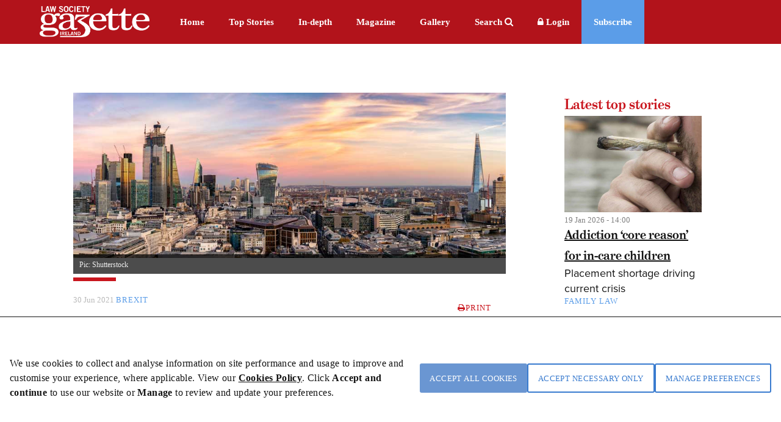

--- FILE ---
content_type: text/html; charset=utf-8
request_url: https://www.lawsociety.ie/gazette/top-stories/2021/06-june/uks-plans-for-new-state-aid-system/
body_size: 14534
content:



<!DOCTYPE html>

<html lang="en-IE">
<head>
    <meta name="viewport" content="width=device-width,initial-scale=1" />

    <title>UK&#x2019;s plans for new state-aid system</title>

    <!-- ADOBE TYPEKIT -->
    <script src="https://use.typekit.net/yao3pdk.js"></script>
    <script>try { Typekit.load({ async: true }); } catch (e) { }</script>

    <!-- FONTAWESOME -->
    <link rel="stylesheet" href="/css/fancybox/jquery.fancybox.css?v=2.0.4" type="text/css" media="screen" />

    <!--GOOGLE FONT-->
    <link rel='stylesheet' type='text/css' href='//fonts.googleapis.com/css?family=Lato:300,400|Open+Sans:400,600,700|Raleway:300,500' />
    <link href="https://fonts.cdnfonts.com/css/manrope" rel="stylesheet">
    <link href="https://fonts.cdnfonts.com/css/pt-serif" rel="stylesheet">
    <link href="https://fonts.googleapis.com/css2?family=Material+Symbols+Outlined" rel="stylesheet" />


    <!-- FAVICON -->
    <link rel="apple-touch-icon" sizes="57x57" href="/img/icons/apple-icon-57x57.pn">
    <link rel="apple-touch-icon" sizes="60x60" href="/img/icons/apple-icon-60x60.png">
    <link rel="apple-touch-icon" sizes="72x72" href="/img/icons/apple-icon-72x72.png">
    <link rel="apple-touch-icon" sizes="76x76" href="/img/icons/apple-icon-76x76.png">
    <link rel="apple-touch-icon" sizes="114x114" href="/img/icons/apple-icon-114x114.png">
    <link rel="apple-touch-icon" sizes="120x120" href="/img/icons/apple-icon-120x120.png">
    <link rel="apple-touch-icon" sizes="144x144" href="/img/icons/apple-icon-144x144.png">
    <link rel="apple-touch-icon" sizes="152x152" href="/img/icons/apple-icon-152x152.png">
    <link rel="apple-touch-icon" sizes="180x180" href="/img/icons/apple-icon-180x180.png">
    <link rel="icon" type="image/png" sizes="192x192" href="/img/icons/android-icon-192x192.png">
    <link rel="icon" type="image/png" sizes="32x32" href="/img/icons/favicon-32x32.png">
    <link rel="icon" type="image/png" sizes="96x96" href="/img/icons/favicon-96x96.png">
    <link rel="icon" type="image/png" sizes="16x16" href="/img/icons/favicon-16x16.png">
    <link rel="manifest" href="/img/icons/manifest.json">
    <meta name="msapplication-TileColor" content="#ffffff">
    <meta name="msapplication-TileImage" content="~/img/icons/favicon-28-10-2019/ms-icon-144x144.png">
    <meta name="theme-color" content="#ffffff">


    <!-- Optionaly add button and/or thumbnail helpers -->
    <link rel="stylesheet" href="/css/fancybox/jquery.fancybox-buttons.css?v=2.0.4" type="text/css" media="screen" />
    <link rel="stylesheet" href="/css/fancybox/jquery.fancybox-thumbs.css?v=2.0.4" type="text/css" media="screen" />
    <link rel="stylesheet" href="https://maxcdn.bootstrapcdn.com/font-awesome/4.7.0/css/font-awesome.min.css" />
    <link rel='stylesheet' type='text/css' href='/css/GazetteCSS.css?v=caVohAPBOXtazFMG2t3RQKt6zd9BHmnJF4XRLDw73MM' />
    <link rel='stylesheet' type='text/css' href='/css/respond.css?v=0nGMUP4LCzGtXHqmBYT8K3N02psDYW9D68KnyxVr4VY' media='screen' />

    <script type="text/javascript" src="/js/jquery-3.4.1.min.js"></script>
    <script type="text/javascript" src="/js/jquery-1.12.1-ui.min.js"></script>
    <script type="text/javascript" src="/js/components.min.js"></script>
    <script type="text/javascript" src="/js/conformity.min.js"></script>
    <script type="text/javascript" src="/js/GazetteJS.js"></script>
    <script type="text/javascript" src="/js/fancybox/jquery.mousewheel-3.0.6.pack.js"></script>
    <script type="text/javascript" src="/js/fancybox/jquery.fancybox.pack.js?v=2.0.4"></script>
    <script type="text/javascript" src="/js/fancybox/jquery.fancybox-buttons.js?v=2.0.4"></script>
    <script type="text/javascript" src="/js/fancybox/jquery.fancybox-thumbs.js?v=2.0.4"></script>
    <script type='text/javascript' src="/Scripts/slimmage.js"></script>

    <script type='text/javascript' src="//platform-api.sharethis.com/js/sharethis.js#property=5c3da5efe790f700113a47f5&amp;product=inline-share-buttons"></script>

    <!--Bootstrap v4.0.0 css -->
    <link rel="stylesheet" href="/bootstrap/css/ebiz-bootstrap-for-episerver.css">
    <!--Popper js -->
    <script src="https://cdnjs.cloudflare.com/ajax/libs/popper.js/1.12.9/umd/popper.min.js" integrity="sha384-ApNbgh9B+Y1QKtv3Rn7W3mgPxhU9K/ScQsAP7hUibX39j7fakFPskvXusvfa0b4Q" crossorigin="anonymous"></script>
    <!--Ebiz6 css/ Responsive css -->
    <link rel="stylesheet" type="text/css" href="/bootstrap/css/eb6-episerver.css">
    <link rel="stylesheet" type="text/css" href="/ui/css/responsive.css">


    <script src="/UI/js/3rdParty/jquery-3.2.1.min.js"></script>
    <!-- Bootstrap v4.0.0 JS - Important: DO not move this file to another position on the page -->
    <script type="text/javascript" src="/bootstrap/js/bootstrapv4.min.js"></script>
    <script type="text/javascript">
        var eBusinessJQObject = $.noConflict(true);
    </script>
    <script src="/js/js.cookie.js"></script>
    <script src="/UI/js/3rdParty/knockout-3.4.2.js"></script>
    <script src="/UI/js/3rdParty/knockout.validation.min.js"></script>
    <script src="/UI/js/configuration/ebConfig.js"></script>
    <script src="/UI/js/Login__lsi.js"></script>
    <script src="/UI/js/UserContext.js"></script>
    <script src="/UI/js/HeaderMenu.js"></script>

    
    
    <link href="/UI/css/components/Gazette_Cookies.css?v=YHrILLu_g3e7n0yqEYFT8YveN4L-jJEUjZ0oXXAth-c" rel="stylesheet" />



    <script type="text/javascript">
        $(document).ready(function () {
            $(".fancybox").fancybox({
                openEffect: 'none',
                closeEffect: 'none',
                helpers: {
                    title: {
                        type: 'outside'
                    }
                }
            });
        });
    </script>
    
    <style>
        #st_gdpr_iframe {
            display: none;
        }
    </style>
</head>
<body style="min-height:725px;">
    <!-- Google tag (gtag.js) -->
    <script async src="https://www.googletagmanager.com/gtag/js?id=G-VPC9VCV27X"></script>
    <script type="text/javascript">
        window.dataLayer = window.dataLayer || [];
        function gtag() {
            dataLayer.push(arguments);
        }
        gtag('js', new Date());
        gtag('config', 'G-VPC9VCV27X');//'G-MJL99LJVKR');
    </script>

    

    <div class="overlay"></div>
    <div id="Form1">

<script type="text/javascript" src="/js/CookieModal.js"></script>

<script type="text/javascript">
    //Check if cookie exists
    $(document).ready(function () {
        var lawsocCookie = getCookie("LSI");
        var PrivacyVal = $('#privacyVal').val;
        if (lawsocCookie != "") {
            //Exists
            if (PrivacyVal == "true") {
                document.cookie = "LSI" + '=; Path=/; Expires=Thu, 01 Jan 1970 00:00:01 GMT;';
                CreatePrivacyCookie();
            }
        }
        else {
            document.cookie = "LSI" + '=; Path=/; Expires=Thu, 01 Jan 1970 00:00:01 GMT;';
        }
    });
</script>

<script>

    $(document).ready(function () {
        var coll = document.getElementsByClassName("cookiecollapsible");
        var i;

        for (i = 0; i < coll.length; i++) {
            coll[i].addEventListener("click", function () {
                this.classList.toggle("active");
                var content = this.nextElementSibling;
                var icon = $(this).find('.fa'); // Use find() instead of children()

                // Check if content is currently visible
                if (content.style.maxHeight && content.style.maxHeight !== "0px") {
                    // Collapse the content
                    content.style.maxHeight = "0px";
                    icon.removeClass('fa-minus').addClass('fa-plus');
                } else {
                    // Expand the content
                    content.style.maxHeight = content.scrollHeight + "px";
                    icon.removeClass('fa-plus').addClass('fa-minus');
                }
            });

            // Initialize all as collapsed
            var content = coll[i].nextElementSibling;
            content.style.maxHeight = "0px";
        }
    });
</script>

<div id="myModal" class="cookiemodal" style="Display:block;">
    <div class="content-top">
        <div class="cookiemodal-body">
            <div>
                <p>We use cookies to collect and analyse information on site performance and usage to improve and customise your experience, where applicable. View our <a href="/link/7e3d8b06353646439466df5af58dbdf5.aspx">Cookies Policy</a>. Click <strong>Accept and continue&nbsp;</strong>to use our website or <strong>Manage </strong>to review and update your preferences.</p>
                
            </div>
            <div class="btn-div-wrap">
                <input type="button" class="btn-navy" onclick="AcceptCookies()" value="Accept all cookies" />
                <input type="button" class="btn-light-navyborder" onclick="AcceptNecessaryOnly()" value="Accept necessary only" />
                <input type="button" class="btn-light-navyborder" onclick="PreferenceModal()" value="Manage preferences" />

            </div>
        </div>
    </div>
</div>
<input type="hidden" id="privacyVal" />


<div id="myModal2" class="cookiemodal" style="display: none;">
    <div class="content-bottom">
        <div class="header-cookie">
            <h1>Your cookie preferences</h1>
        </div>
        <div class="cookiemodal-body-modal2">
            <div class="spacingBottom">
                <div class="header-switch">
                    <h2>Strictly necessary cookies</h2>
                    <label class="cookie-switch" style="display: none;">
                        <input type="checkbox" checked disabled>
                        <span class="slider-btn slider-btn-bg"></span>
                    </label>
                </div>

                <div class="cookie-text">
                    <p>The following cookies are necessary to allow you to access the website including login, move between pages and to receive services which you have requested. They include cookies to store analytics and track user interactions so we can personalise content to best suit your interests and needs.</p>
                </div>
                <div class="cookiecollapsible">
                    <h4 class="">View necessary cookies</h4>
                    <i class="fa fa-plus"></i>
                </div>

                <div class="cookiecontent">
                    <table class="cookietable">
                        <tbody>
                            <tr>
                                <th>Cookie name</th>
                                <th>Duration</th>
                                <th>Cookie purpose</th>
                            </tr>
                            <tr>
                                <td>ASP.NET_SessionId</td>
                                <td>Session</td>
                                <td>This cookie holds the current session id (OPPassessment only)</td>
                            </tr>
                            <tr>
                                <td>.ASPXANONYMOUS</td>
                                <td>2 Months</td>
                                <td>Authentication to the site</td>
                            </tr>
                            <tr>
                                <td>LSI</td>
                                <td>1 Year</td>
                                <td>To remember cookie preference for Law Society websites (www.lawsociety.ie, www.legalvacancies.ie,  www.gazette.ie)</td>
                            </tr>
                            <tr>
                                <td>FTGServer</td>
                                <td>1 Hour</td>
                                <td>Website content ( /CSS ,  /JS, /img  )</td>
                            </tr>
                            <tr>
                                <td>_ga</td>
                                <td> 2 Years</td>
                                <td>Google Analytics</td>
                            </tr>
                            <tr>
                                <td>_gat</td>
                                <td>Session</td>
                                <td>Google Analytics</td>
                            </tr>
                            <tr>
                                <td>_git</td>
                                <td>1 Day</td>
                                <td>Google Analytics</td>
                            </tr>

                            <tr>
                                <td>AptifyCSRFCookie</td>
                                <td>Session</td>
                                <td>Aptify CSRF Cookie</td>
                            </tr>
                            <tr>
                                <td>CSRFDefenseInDepthToken</td>
                                <td>Session</td>
                                <td>Aptify defence cookie</td>
                            </tr>
                            <tr>
                                <td>EB5Cookie</td>
                                <td>Session</td>
                                <td>Aptify eb5 login cookie</td>
                            </tr>
                        </tbody>
                    </table>
                </div>

                <hr />
            </div>

            <div class="spacingBottom">
                <div class="header-switch">
                    <h2>Functional cookies</h2>
                    <label class="cookie-switch">
                        <input type="checkbox" id="FunctionalCookieInput">
                        <span class="slider-btn"></span>
                    </label>
                </div>

                <div class="cookie-text">
                    <p>These cookies allow the Website to remember choices you make and provide enhanced and more personal features, such as twitter feed and online chat.</p>
                </div>
                <div class="cookiecollapsible">
                    <h4 class="">View functional cookies</h4>
                    <i class="fa fa-plus"></i>
                </div>
                <div class="cookiecontent">
                    <table class="cookietable">
                        <tbody>
                            <tr>
                                <th>Cookie name</th>
                                <th>Duration</th>
                                <th>Cookie purpose</th>
                            </tr>
                            <tr>
                                <td>Zendesk</td>
                                <td>Local Storage</td>
                                <td>Online Support</td>
                            </tr>
                            <tr>
                                <td>platform.twitter.com</td>
                                <td>Local Storage</td>
                                <td>Integrated Twitter feed</td>
                            </tr>
                        </tbody>
                    </table>
                </div>
                <hr />
            </div>

            <div class="spacingBottom">
                <div class="header-switch">
                    <h2>Performance cookies</h2>
                    <label class="cookie-switch">
                        <input type="checkbox" id="PerformanceCookieInput">
                        <span class="slider-btn"></span>
                    </label>
                </div>

                <div class="cookie-text">
                    <p><span>Performance cookies monitor site performance and user actions. These cookies do not collect identifiable information.</span></p>
                </div>
                <div class="cookiecollapsible">
                    <h4 class="">View performance cookies</h4>
                    <i class="fa fa-plus"></i>
                </div>
                <div class="cookiecontent">
                    <table class="cookietable">
                        <tbody>
                            <tr>
                                <th>Cookie name</th>
                                <th>Duration</th>
                                <th>Cookie purpose</th>
                            </tr>
                            <tr>
                                <td>is_returning</td>
                                <td>Session</td>
                                <td>Improve website performance</td>
                            </tr>

                        </tbody>
                    </table>
                </div>
                <hr />
            </div>

            <div class="spacingBottom">
                <div class="header-switch">
                    <h2>Marketing cookies</h2>
                    <label class="cookie-switch">
                        <input type="checkbox" id="MarketingCookieInput">
                        <span class="slider-btn"></span>
                    </label>
                </div>

                <div class="cookie-text">
                    <p>From time to time, we may use cookies to display advertisements that we believe are relevant to you or work with advertisers to display our own adverts on third party websites, based on cookies set on your visit to the Website. These may include Facebook Advertising, Facebook Pixel Re-Marketing, and communications, and Google Advertising.</p>
                </div>

                <div class="cookiecollapsible">
                    <h4 class="">View marketing cookies</h4>
                    <i class="fa fa-plus"></i>
                </div>
                <div class="cookiecontent">
                    <table class="cookietable">
                        <tbody>
                            <tr>
                                <th>Cookie name</th>
                                <th>Duration</th>
                                <th>Cookie purpose</th>
                            </tr>
                            <tr>
                                <td>fr</td>
                                <td>3 Months</td>
                                <td>Meta Advertising - Used for Meta Marketing</td>
                            </tr>
                            <tr>
                                <td>_fbp</td>
                                <td>3 months</td>
                                <td>Used for Meta Marketing</td>
                            </tr>
                        </tbody>
                    </table>
                </div>
                <hr />
            </div>

            <div class="spacingBottom">
                <div class="btn-div">

                    <input type="button" id="btnSubmitCookiePreferences " class="btn-navy" onclick="UpdatePreferences();" value="Accept selected cookies" />
                    <input type="button" id="btnSubmitCookiePreferences " class="btn-navy" onclick="AcceptCookies();" value="Accept all cookies" />
                    <input type="button" id="btnSubmitCookiePreferences " class="btn-navy" onclick="AcceptNecessaryOnly();" value="Accept necessary only" />
                </div>



            </div>
        </div>
    </div>


</div>

<div id="cookieModal-overlay" class="cookieModal-overlay"></div>            <div id="" class="flex-wrapper">
                





<script type="text/javascript" src="/js/main.min.js"></script>





<header class="main">    
    <div class="dsp-table">
        <div class="dsp-cell">
            <nav class="main-nav">
                <div class="base" style="max-width:1170px">
                    <div class="logo" style="padding-right:30px;padding-top:10px">
                        <a href="/link/34ea3055f39341c9a058e574c0a2421b.aspx">
                            <img style="width: 180px;" src="/img/gazette/LawSocietyGazetteIrelandlogo.png" alt="Law Society Gazette Logo">
                        </a>
                    </div>
                    <ul>
                            <li class="main-nav--item ">
                                <a href="/gazette/">Home</a>
                            </li>
                            <li class="main-nav--item ">
                                <a href="/gazette/top-stories/">Top Stories</a>
                            </li>
                            <li class="main-nav--item ">
                                <a href="/gazette/in-depth/">In-depth</a>
                            </li>
                            <li class="main-nav--item ">
                                <a href="/gazette/issues/">Magazine</a>
                            </li>
                            <li class="main-nav--item ">
                                <a href="/gazette/gallery-video/">Gallery</a>
                            </li>
                   

                    <div class="btn-search--close">
                        <img src="/img/gazette/icon-close.png" alt="" />
                    </div>
                    <ul id="MyList" class="drp-down">
                        <li class="action search-btn">Search <i class="fa fa-search" aria-hidden="true"></i></li>

                            <li class="loginbtn" style="line-height:38px;"> 
                                <a id="btnMenuLogin" class="lock" href="/login?ReturnUrl=/gazette/top-stories/2021/06-june/uks-plans-for-new-state-aid-system/"><i class="fa fa-lock"></i><span> Login</span></a>
                            </li>

                            <li class="subscribe"><a href="/link/44152fe842354b04a16c19a738263089.aspx">Subscribe</a></li>
                    </ul>
                </ul>
                </div>
            </nav>
        </div>
    </div>
</header>

<header class="mobile mobilemenu">
    <div class="dsp-table">
        <div class="dsp-cell">
            <nav class="mob-nav">
                <div class="base">
                    <div class="logo ">
                        <a href="/link/34ea3055f39341c9a058e574c0a2421b.aspx">
                            <img src="/img/gazette/Logo2Mob.png" alt="Law Society Gazette Logo" class="MobileLogo">
                        </a>
                    </div>

                    <ul class="nav-items" style="float:right" id="HeaderDropdown">
                        <li class="" id="HeaderDropdownTopStories" style="display:block"><a href="/gazette/top-stories/">Top Stories</a></li>


                        <li class="" id="HeaderDropdownAnalysis" style="display:block"><a href="/gazette/in-depth/">In-depth</a></li>

                        <li class="more" id="HeaderDropdownMore">
                            More
                            <ul class="nav-items-dd">
                                    <li class="">
                                        <a href="/gazette/subscription-page/">Subscribe</a>
                                    </li>
                                    <li class="">
                                        <a href="/gazette/issues/">Magazine</a>
                                    </li>
                                    <li class="">
                                        <a href="/gazette/gallery-video/">Gallery</a>
                                    </li>
                                    <li class="">
                                        <a href="/gazette/search-old/">Search</a>
                                    </li>
                                    <li class="">
                                        <a href="/gazette/">Gazette</a>
                                    </li>
                            </ul>                            
                        </li>
                            <li class="loginbtn" style="display:block">
                                <a id="btnMobMenuLogin" class="lock" href="/login?ReturnUrl=/gazette/top-stories/2021/06-june/uks-plans-for-new-state-aid-system/"><i class="fa fa-lock"></i><span> Login</span></a>
                            </li>
                    </ul>
                </div>
            </nav>
        </div>
    </div>
</header>


<div class="search-feature form">
    <div class="base" style="color: #797979;">
        <div class="header-search">
            <form>
                <input formaction="/gazette/search" name="filter" type="text" placeholder="Enter keyword..." id="txtSearchKeywords" class="search-field" autocomplete="off" BackColor="#e4e4e4" />
                <button formaction="/gazette/search" id="btnSearchButton" class="btn btn-search">Search</button>
            </form>
        </div>
    </div>
</div>

<script type="text/javascript">

    $("#lnkLogout").submit(function (e) {
        e.preventDefault();
    });

</script>

<div class="subnav">
    <div class="base">
        <ul class="clearfix">
        </ul>           
    </div>
</div>



<script>
    $(document).ready(function () {
        ShowImageCaption()
    });

    //Function to show Captions of Images using the class show-caption in Episerver image proprierty
    function ShowImageCaption() {
        $(".show-caption > img, p > .show-caption").each(function () {
            var imageCaption = $(this).attr("alt");
            if (imageCaption != '') {
                var imgWidth = $(this).width();
                $("<figcaption class='caption'>" +
                    "<span class='caption-text'>" + imageCaption + "</span></figcaption>"
                ).css({
                    "max-width": imgWidth + "px",
                    "top": "-43px",
                }).insertAfter(this);
            }
        });
    }

</script>

<section class="strip pt-8 article">
    <div class="base">
        <div class="row clearfix">
            <div class="col-11 ">
                    <div class="fullwidth-img">
                        <img src="/globalassets/1-gazette-home2/gazette-images/britain/londonbiz-main.jpg" alt="UK&#x2019;s plans for new state-aid system" />
                        <figcaption class="caption" id="caption1">
                            <span class="caption-text"></span>
                            <span class="credit">Pic: Shutterstock</span>
                        </figcaption>
                        <hr class="primary">
                    </div>

                <div class="tags mt-2">
                    <span class="date color-lgrey-darker mt-1 mb-1">
                        30 Jun 2021
                    </span>
                    <span class="tags">
                        <a style='color: #5b9de8;' class='text-uppercase' href='/gazette/search-old/?filters=q_brexit'>brexit</a>
                    </span>
                    <a href="javascript:window.print()" class="btn btn-print print"><i class="fa fa-print"></i>Print</a>
                </div>

                <h1 class="mt-3">
                    UK&#x2019;s plans for new state-aid system
                </h1>



<p>The British government has announced plans to introduce legislation that will replace what it describes as the “bureaucratic” state-aid rules in the EU.</p>
<p>The <em>Subsidy Control Bill</em> being introduced to parliament today (30 June) will create <a title="a new system" href="https://www.gov.uk/government/news/new-subsidy-system-to-support-uk-jobs-and-businesses-boost-the-economy-and-strengthen-the-union" target="_blank">a new system</a> to enable the British government to subsidise businesses after its <a title="departure from the EU" href="/gazette/top-stories/2021/06-june/eu-less-raucous-now-britain-has-left-says-mcguinness/" target="_blank">departure from the EU</a>.</p>
<p>It will be enforced through the UK’s courts and tribunal system, while jurisdiction to judicially review the award of subsidies will be given to the Competition Appeal Tribunal (CAT).</p>
<h2>'No return to 1970s'</h2>
<p>The British government said that the EU system, under which most state aid had to be notified to and approved by the European Commission in advance, led to delays in firms receiving “vital funds”.</p>
<p>“The new UK system will start from the basis that subsidies are permitted if they follow UK-wide principles,” a statement said.</p>
<p>Business Secretary Kwasi Kwarteng ruled out, however, a return to what he called “the failed 1970s approach of the government trying to run the economy, picking winners or bailing out unsustainable companies”.</p>
<h2>Powers for devolved governments</h2>
<p>Devolved governments in Scotland, Wales and Northern Ireland will be allowed to provide aid to companies, as long as they follow the principles detailed in the bill. Subsidies aimed at attracting jobs or investment from one part of the UK to another will, however, be prohibited.</p>
<p>Under the Northern Ireland Protocol agreed with the EU after Brexit, EU state-aid rules still apply to some measures that affect trade in goods and electricity between Northern Ireland and the EU.</p>
<p>They apply mainly to aid for manufacturers and the sellers of goods located in Northern Ireland that trade with the EU.</p>



                    <div class="author mt-2">
                        <div class="row clearfix">
                            <div class="col-14">
                                <a style="color:black" href="/gazette/author-articles/?author=Gazette Desk">
                                    <h6 class="small-secondary mt-1 text-left">Gazette Desk</h6>
                                </a>
                                <div class="tiny color-lgrey-darker text-left"></div>
                                <div class="tiny color-lgrey-darkest text-left">Gazette.ie is the daily legal news site of the Law Society of Ireland</div>
                            </div>
                        </div>
                        <hr class="lgrey-thin mt-3">
                    </div>

                <div class="row back-link clearfix">
                    <a class="prev" href="/gazette/top-stories/">Read more stories</a>
                </div>
            </div>

                <div class="col-4 col-pl-1 articleNobile mobileWidth" style="">
                    
<div><div class="col-12">


<div class="block gazettepagelistblock span12">
    <div class="news">
        <div class="latest-news latest-list mb-4">
            <a href="/link/b3dcd8b68ab04f6fa83aa2a293d0703c.aspx">
                <h4 class="mb-3 text-block page-list-heading">
                    <span>Latest top stories</span>
                </h4>
            </a>

                <div class="item mb-2">
                    <div class="img  ">
                        <a href="/gazette/top-stories/2026/january/addiction-core-reason-for-children-going-into-care/">
                            <img src="/link/4adba33bcce64ce6aa917437ca528475.aspx" alt="" />
                        </a>
                    </div>
                    <div class="desc pl-3">
                        <div class="teaser-date">19 Jan 2026 - 14:00</div>
                        <a href="/gazette/top-stories/2026/january/addiction-core-reason-for-children-going-into-care/" class="title">
                            <h5 class="">Addiction &#x2018;core reason&#x2019; for in-care children</h5>
                            <p class="text-sml">Placement shortage driving current crisis&#xA;</p>
                        </a>
                        <div class="spacing">
                            <span class="tags"><a style='color: #5b9de8;' class='text-uppercase' href='/gazette/search-old/?filters=q_family law'>family law</a></span>
                        </div>
                    </div>
                </div>
                <div class="item mb-2">
                    <div class="img  ">
                        <a href="/gazette/top-stories/2026/january/judges-vocal-on-children-in-care-failed-by-state/">
                            <img src="/link/17eff3559bcf4e2c9a06a8805b56c749.aspx" alt="" />
                        </a>
                    </div>
                    <div class="desc pl-3">
                        <div class="teaser-date">19 Jan 2026 - 13:00</div>
                        <a href="/gazette/top-stories/2026/january/judges-vocal-on-children-in-care-failed-by-state/" class="title">
                            <h5 class="">Judges vocal on children in care failed by State</h5>
                            <p class="text-sml">Practice Direction warning over &#x2018;cut-and-paste&#x2019; reports&#xA;</p>
                        </a>
                        <div class="spacing">
                            <span class="tags"><a style='color: #5b9de8;' class='text-uppercase' href='/gazette/search-old/?filters=q_family law'>family law</a></span>
                        </div>
                    </div>
                </div>
                <div class="item mb-2">
                    <div class="img  ">
                        <a href="/gazette/top-stories/2026/january/alg-appoints-dervla-broderick-as-competition-partner/">
                            <img src="/link/9b351983465145e78fa804b850b65b96.aspx" alt="" />
                        </a>
                    </div>
                    <div class="desc pl-3">
                        <div class="teaser-date">19 Jan 2026 - 11:00</div>
                        <a href="/gazette/top-stories/2026/january/alg-appoints-dervla-broderick-as-competition-partner/" class="title">
                            <h5 class="">Broderick named ALG competition partner</h5>
                            <p class="text-sml">Lawyer formerly deputy director at CCPC</p>
                        </a>
                        <div class="spacing">
                            <span class="tags"><a style='color: #5b9de8;' class='text-uppercase' href='/gazette/search-old/?filters=q_crporate law'>crporate law</a></span>
                        </div>
                    </div>
                </div>
                <div class="item mb-2">
                    <div class="img  ">
                        <a href="/gazette/top-stories/2026/january/london-firm-bird--bird-improves-family-benefits/">
                            <img src="/link/d8bc130b880249f99f70de413a822d12.aspx" alt="" />
                        </a>
                    </div>
                    <div class="desc pl-3">
                        <div class="teaser-date">19 Jan 2026 - 09:00</div>
                        <a href="/gazette/top-stories/2026/january/london-firm-bird--bird-improves-family-benefits/" class="title">
                            <h5 class="">London firm Bird &amp; Bird improves family benefits</h5>
                            <p class="text-sml">Six months&#x2019; parental leave on full pay</p>
                        </a>
                        <div class="spacing">
                            <span class="tags"><a style='color: #5b9de8;' class='text-uppercase' href='/gazette/search-old/?filters=q_employment'>employment</a></span>
                        </div>
                    </div>
                </div>
                <div class="item mb-2">
                    <div class="img  ">
                        <a href="/gazette/top-stories/2026/january/un-high-seas-treaty-now-regulates-the-ocean/">
                            <img src="/link/80148a98ecd546fd8761a09c479c9f99.aspx" alt="" />
                        </a>
                    </div>
                    <div class="desc pl-3">
                        <div class="teaser-date">19 Jan 2026 - 08:00</div>
                        <a href="/gazette/top-stories/2026/january/un-high-seas-treaty-now-regulates-the-ocean/" class="title">
                            <h5 class="">UN High Seas Treaty now regulates the ocean</h5>
                            <p class="text-sml">&#x2018;Rules-based order has prevailed&#x2019; says EJF</p>
                        </a>
                        <div class="spacing">
                            <span class="tags"><a style='color: #5b9de8;' class='text-uppercase' href='/gazette/search-old/?filters=q_environment'>environment</a></span>
                        </div>
                    </div>
                </div>
                <div class="item mb-2">
                    <div class="img  ">
                        <a href="/gazette/top-stories/2026/january/iba-condemns-iran-for-use-of-lethal-force-on-protestors/">
                            <img src="/link/c787ebc1c94a470b95e10763d870954a.aspx" alt="" />
                        </a>
                    </div>
                    <div class="desc pl-3">
                        <div class="teaser-date">16 Jan 2026 - 13:00</div>
                        <a href="/gazette/top-stories/2026/january/iba-condemns-iran-for-use-of-lethal-force-on-protestors/" class="title">
                            <h5 class="">IBA condemns Iran&#x27;s use of lethal force</h5>
                            <p class="text-sml">&#x2018;Repeated breaches of binding legal obligations&#x2019;</p>
                        </a>
                        <div class="spacing">
                            <span class="tags"><a style='color: #5b9de8;' class='text-uppercase' href='/gazette/search-old/?filters=q_global'>global</a></span>
                        </div>
                    </div>
                </div>
        </div>
    </div>
</div>

</div></div>
                </div>

        </div>

        
<div><div class="col-12">
<div class="block gazetterelatedblock span12">
    <section class="strip related-articles pb-9">
        <div class="base">
            <h3 class="mb-2">Content related to Brexit</h3>
            <div class="row clearfix">
                        <div class="col-4 articleNobile">
                            <div class="article articleHeight">
                                <a href="/gazette/top-stories/2024/december/eu-takes-britain-to-cjeu-over-citizens-rights/" class="img related-article-img" style="background:#f9f9f9 url('/globalassets/1-gazette-home2/gazette-images/eu-2023/cjeu23-tease.jpg') center center no-repeat;">
                                </a>
                                <div class="content mt-2">
                                    <div class="tags">
<a style='color: #5b9de8;' class='text-uppercase' href='/gazette/search-old/?filters=q_brexit'>brexit</a>                                    </div>

                                    <a href="/gazette/top-stories/2024/december/eu-takes-britain-to-cjeu-over-citizens-rights/">
                                        <h6 class="no-vert-margin">EU takes Britain to CJEU over citizens&#x2019; rights</h6>
                                        <p class="small">&#x2018;Shortcomings still affecting workers and families&#x2019; </p>
                                    </a>

                                    <div class="spacing">
                                        <span class="tags">
                                        </span>
                                    </div>
                                </div>
                            </div>
                        </div>
                        <div class="col-4 articleNobile">
                            <div class="article articleHeight">
                                <a href="/gazette/in-depth/2024/december/brexit-breaks-it/" class="img related-article-img" style="background:#f9f9f9 url('/globalassets/1-gazette-home2/gazette-images/in-depth-2024/brexitbreaks-tease-min.jpg') center center no-repeat;">
                                </a>
                                <div class="content mt-2">
                                    <div class="tags">
<a style='color: #5b9de8;' class='text-uppercase' href='/gazette/search-old/?filters=q_brexit'>brexit</a>                                    </div>

                                    <a href="/gazette/in-depth/2024/december/brexit-breaks-it/">
                                        <h6 class="no-vert-margin">Brexit breaks it</h6>
                                        <p class="small">&#x27;Brexit has not only fractured the EU, but also the UK&#x27;</p>
                                    </a>

                                    <div class="spacing">
                                        <span class="tags">
                                        </span>
                                    </div>
                                </div>
                            </div>
                        </div>
                        <div class="col-4 articleNobile">
                            <div class="article articleHeight">
                                <a href="/gazette/top-stories/2025/may/remedy-adverse-brexit-effects-call-by-atkinson/" class="img related-article-img" style="background:#f9f9f9 url('/globalassets/1-gazette-home2/gazette-images/britain-2024/richtease.jpg') center center no-repeat;">
                                </a>
                                <div class="content mt-2">
                                    <div class="tags">
<a style='color: #5b9de8;' class='text-uppercase' href='/gazette/search-old/?filters=q_brexit'>brexit</a>                                    </div>

                                    <a href="/gazette/top-stories/2025/may/remedy-adverse-brexit-effects-call-by-atkinson/">
                                        <h6 class="no-vert-margin">Remedy adverse Brexit effects call by Atkinson</h6>
                                        <p class="small">Push to allow young lawyers work on continent </p>
                                    </a>

                                    <div class="spacing">
                                        <span class="tags">
                                        </span>
                                    </div>
                                </div>
                            </div>
                        </div>
                        <div class="col-4 articleNobile">
                            <div class="article articleHeight">
                                <a href="/gazette/top-stories/2025/june/eu-and-britain-agree-post-brexit-gibraltar-deal/" class="img related-article-img" style="background:#f9f9f9 url('/globalassets/1-gazette-home2/gazette-images/britain-2025/gibraltar-tease.jpg') center center no-repeat;">
                                </a>
                                <div class="content mt-2">
                                    <div class="tags">
<a style='color: #5b9de8;' class='text-uppercase' href='/gazette/search-old/?filters=q_brexit'>brexit</a>                                    </div>

                                    <a href="/gazette/top-stories/2025/june/eu-and-britain-agree-post-brexit-gibraltar-deal/">
                                        <h6 class="no-vert-margin">EU and Britain agree post-Brexit Gibraltar deal</h6>
                                        <p class="small">Agreement won&#x27;t affect positions on sovereignty</p>
                                    </a>

                                    <div class="spacing">
                                        <span class="tags">
                                        </span>
                                    </div>
                                </div>
                            </div>
                        </div>
            </div>
        </div>
    </section>
</div>


</div></div>

    </div>
</section>






<div class="clear_both" style="padding-top:10px">
</div>

<div style="flex-grow: 1"></div>
<!-- Any content below this will always be at bottom. The blank div fill unused space right before the footer -->

<footer class="main">
    <div class="dsp-table">
        <div class="dsp-cell">
            <nav>
                <div class="base">
                    <ul class="main">
                            <li>
                                <a href="/gazette/advertise-with-us/">Advertise with us</a>
                            </li>
                            <li>
                                <a href="/gazette/advertise-jobs/">Advertise jobs</a>
                            </li>
                            <li>
                                <a href="/gazette/privacy/">Privacy/Cookies</a>
                            </li>
                    </ul>
                    <ul class="FooterOff">
                        <li class="bk-top top-of-page"><a href="#top">Back to top <i class="fa fa-angle-up" aria-hidden="true"></i></a></li>                        
                            <li class="subscribe"><a href="/link/44152fe842354b04a16c19a738263089.aspx">Subscribe</a></li>

                    </ul>
                </div>
            </nav>
        </div>
    </div>
</footer>
<footer class="gazetteFooter">
    <div class="footerContent">
        <div class="base">
            <div class="footerInsideContent">
                <div class="footerTable">
                    <ul>
                            <li>
                                <a href="https://www.linkedin.com/school/924988?pathWildcard=924988"><i class="fa fa-linkedin footerIcons"></i></a>
                            </li>
                            <li>
                                <a href="https://www.instagram.com/lawsocietyireland/"><i class="fa fa-instagram footerIcons"></i></a>
                            </li>
                            <li>
                                <a href="https://www.youtube.com/channel/UCZdZdzOHK8CIeqrmXG1XHLw"><i class="fa fa-youtube footerIcons"></i></a>
                            </li>
                       
                    </ul>
                </div>
                <div style=" vertical-align: middle;     height: 160px; float:left">

                </div>
            </div>
        </div>
        <div style=" font-size: 14px;display: inline-block; margin-bottom: 10px; color:#fff;margin-top: 10px;">
            <i style="font-size: 14px; " aria-hidden="true"></i> Copyright © 2026 Law Society Gazette.  The Law Society is not responsible for the content of external sites – see our <a style="color:#fff; text-decoration: underline;" href="/link/71257020ca4542c882c6c1df47c36e05.aspx">Privacy Policy</a>.
        </div>
    </div>
</footer>


<footer class="MobilegazetteFooter">
    <div class="footerContent">
        <ul class="main">
                <li style="list-style:none">
                    <a style="color:white" href="/gazette/advertise-with-us/">Advertise with us</a>
                </li>
                <li style="list-style:none">
                    <a style="color:white" href="/gazette/advertise-jobs/">Advertise jobs</a>
                </li>
                <li style="list-style:none">
                    <a style="color:white" href="/gazette/privacy/">Privacy/Cookies</a>
                </li>
        </ul>
        <ul style="display:block;text-align: center;">
                <li style="list-style:none; padding-right:10px;display: inline-block;">
                    <a href="https://www.linkedin.com/school/924988?pathWildcard=924988"><i class="fa fa-linkedin footerIcons"></i></a>
                </li>
                <li style="list-style:none; padding-right:10px;display: inline-block;">
                    <a href="https://www.instagram.com/lawsocietyireland/"><i class="fa fa-instagram footerIcons"></i></a>
                </li>
                <li style="list-style:none; padding-right:10px;display: inline-block;">
                    <a href="https://www.youtube.com/channel/UCZdZdzOHK8CIeqrmXG1XHLw"><i class="fa fa-youtube footerIcons"></i></a>
                </li>
        </ul>
        <div class="">
            <a href=/link/dd486e28d30b40b2aa131a185e40a325.aspx><img src="/img/LSOI_LOGO_WHITE.png" style="height:160px"></a>
        </div>
        <div style=" font-size: 14px;display: inline-block; margin-bottom: 10px; color:#fff;margin-top: 10px;">
            <i style="font-size: 14px; " aria-hidden="true"></i> Copyright © 2026 Law Society Gazette.  The Law Society is not responsible for the content of external sites – see our <a style="color:#fff; text-decoration: underline;" href="/link/71257020ca4542c882c6c1df47c36e05.aspx">Privacy Policy</a>.
        </div>

    </div>
</footer>

            </div>
        </div>        


    <script type="text/javascript">
        logoutAllSystems = function (isAutoLogout) {
            var deferred = jQuery.Deferred();
            var CheckisStaffMemberCookie = "False"; /* "<%= CheckStaffCookieVal %>"; */
            var returnUrl = "";

            if (window.location.pathname != "/") {
                returnUrl = window.location.pathname;
            }

            episerverLogout(isAutoLogout).done(function () {
                if (CheckisStaffMemberCookie == "False") {
                    eb_UserContext.getContextData(true).done(function (userData) {
                        eb_UserContext.live = new eb_UserContext.model(userData);
                        if (eb_UserContext.live.isUserLoggedIn() <= 0) {
                            //console.log('not logged into eb6');
                            if (!isAutoLogout) {
                                window.location.assign("/");
                            }
                            else {
                                if (returnUrl) {
                                    window.location.assign("/login-law-society-account?session=expired&ReturnUrl=" + returnUrl);
                                } else {
                                    window.location.assign("/login-law-society-account?session=expired");
                                }
                            }
                        }
                        else {
                            logUserOuteb6().done(function () {
                                //console.log('logged out eb6');
                                if (!isAutoLogout) {
                                    window.location.assign("/");
                                }
                                else {
                                    var logoutLog = ""; /* "<%= LogToEventViewer %>"; */

                                    if (returnUrl) {
                                        window.location.assign("/login-law-society-account?session=expired&ReturnUrl=" + returnUrl);
                                    } else {
                                        window.location.assign("/login-law-society-account?session=expired");
                                    }
                                }
                            }).fail(function () {
                                console.error('Error logging out eb6');
                                if (returnUrl) {
                                    window.location.assign("/login-law-society-account?ReturnUrl=" + returnUrl);
                                } else {
                                    window.location.assign("/login-law-society-account");
                                }
                            });
                        }
                    }).fail(function (data, msg, jhr) {
                        console.error(msg);
                    });
                }
                else {
                    if (!isAutoLogout) {
                        window.location.assign("/");
                    }
                    else {
                        var logoutLog = ""; /* "<%= LogToEventViewer %>"; */
                        if (returnUrl) {
                            window.location.assign("/login-law-society-account?session=expired&ReturnUrl=" + returnUrl);
                        } else {
                            window.location.assign("/login-law-society-account?session=expired");
                        }


                    }
                }
                console.log('Full Episerver logout done');
                deferred.resolve();
            }).fail(function () {
                console.error('Failed to log out of eb5/episerver');
                deferred.resolve();
            });
            return deferred.promise();
        }

        // the method that logs users out of EB5 and episerver
        episerverLogout = function (isAutoLogout) {
            var deferred = jQuery.Deferred();
            fetch('/LoginBlock/Logout', {
                method: 'POST',
                headers: {
                    'Content-Type': 'application/json'
                }
            }).then(data => {
                if (data.returnUrl) {
                    window.location.href = data.returnUrl;
                }
                console.log('Server response:', data);
                deferred.resolve();
            }).catch(error => {
                console.log('Epi logout failed: ', error);
                deferred.reject(reason);
            });

            return deferred.promise();
        }

        // the method that logs users out of EB6
        logUserOuteb6 = function () {

            var deferred = eBusinessJQObject.Deferred();
            var emptyheaders = {};
            emptyheaders['__requestverificationtoken'] = 'ABC';
            emptyheaders['CSRFDefenseInDepthToken'] = '123';

            eb_Config.retrieveCSRFTokens().done(function (headers) {
                emptyheaders['__requestverificationtoken'] = headers['__requestverificationtoken'];
                emptyheaders['CSRFDefenseInDepthToken'] = headers['CSRFDefenseInDepthToken'];
            }).fail(function () {
                console.error('Failed to retrieve CSRF tokens');
            }).always(function () {
                var logoutUri = '/SOA/services/Authentication/Logout/';

                eBusinessJQObject.ajax({
                    type: "POST",
                    url: logoutUri,
                    xhrFields: {
                        withCredentials: true
                    },
                    headers: emptyheaders
                }).done(function (result) {
                    localStorage.clear();
                    deferred.resolve(result);
                }).fail(function (msg) {
                    localStorage.clear();
                    deferred.reject(msg);
                });
            });
            return deferred.promise();
        }
    </script>

    <!--Call Session Code  -->
    <script type="text/javascript">
        document.cookie = 'APTIFY_ECOMMERCE_PWD=;path=/;expires=Thu, 01 Jan 1970 00:00:01 GMT;';
        document.cookie = 'APTIFY_ECOMMERCE_UID=;path=/;expires=Thu, 01 Jan 1970 00:00:01 GMT;';
        document.cookie = 'APTIFY_LMS_UID=;path=/;expires=Thu, 01 Jan 1970 00:00:01 GMT;';
        var CheckisEb6AliveUserContext = "No user Context";

        eb_UserContext.getContextData(true).done(function (userData) {
            eb_UserContext.live = new eb_UserContext.model(userData);
            if (eb_UserContext.live.isUserLoggedIn() <= 0) {
                CheckisEb6AliveUserContext = 'User is not logged in';
            }
            else {
                CheckisEb6AliveUserContext = 'Full user context';
            }
        }).fail(function (data, msg, jhr) {
            console.error(msg);
        });
        var expired = "false"; /* "<%= RedirectToExpired %>"; */
        //console.log('Page load check if any missing cookies ');
        var CheckisStaffMemberCookie = "False"; /* "<%= CheckStaffCookieVal %>"; */
        var CheckIsEpiserverCookie = "No Episerver cookie"; /* "<%= CheckIsEpiserverCookieVal %>"; */
        //var CheckIsAptify5 = "<%= CheckIsAptify5Val %>";
        var CheckIsAptify6Cookies = "Missing CSRF"; /* "<%= CheckIsAptify6Val %>"; */
        var aspSession = "False"; /* "<%= CheckASPSessionVal %>"; */
        //var aptifySession = "False";


        if (CheckisStaffMemberCookie == "True") {
            //console.log('Staff member is logged in, skip process');
        }
        else {
            //console.log('Check for missing cookies');
            if (CheckisEb6AliveUserContext == "Full user context") {
                if ((CheckIsAptify6Cookies == "Missing CSRF")) {//|| (aspSession == "False") || (aptifySession == "False") || (CheckIsAptify5 == "Missing aptify5 cookie")
                    logoutAllSystems(true).done(function (result) {
                        console.log("Logout due to user missing cookie type successful 1");
                    }).fail(function () {
                        console.log("Logout due to missing cookie unsuccessful 1");
                    });
                }

                else {
                    //console.log("All 3 Cookie types present");
                }
            }
            else if (CheckisEb6AliveUserContext == "User is not logged in" && CheckIsEpiserverCookie == "Full episerver logon") {
                if (!(window.location.pathname + window.location.search).includes("/login-law-society-account?session=expired")) {
                    logoutAllSystems(true).done(function (result) {
                        console.log("Logout due to user missing cookie type successful 2");
                    }).fail(function () {
                        console.log("Logout due to missing cookie unsuccessful 2");
                    });
                }
            }
            else {
                //console.log("There are old cookies but user is not logged in currently");
            }
        }
        //console.log("End of Page Load checker");
    </script>

    <script type="text/javascript">
        // used for situations where pages time out before a form is submitted
        var sessionStateMinutes = parseInt(70);
        var pageLoadDate = new Date();
        var pageLoadTime = pageLoadDate.getTime();
    </script>



</body>
</html>


--- FILE ---
content_type: text/css
request_url: https://www.lawsociety.ie/UI/css/components/Gazette_Cookies.css?v=YHrILLu_g3e7n0yqEYFT8YveN4L-jJEUjZ0oXXAth-c
body_size: 2204
content:

#myModal.cookiemodal {
    display: none;
    position: fixed;
    z-index: 102;
}

#myModal .content-top {
    position: fixed;
    background-color: #FFFFFF;
    width: 100%;
    bottom: 0em;
    border-top: 0.5px solid #141414;
}

#myModal .cookiemodal-body {
    min-height: 10em;
    padding: 4em 1em 4em 1em;
    max-width: 1280px;
    display: flex;
    flex-direction: row;
    grid-gap: 2em;
    margin: auto;
   
}

#myModal input.btn-navy {
    background: #6a96d2 !important;
    color: #fff !important;
    text-decoration: none !important;
    margin: 0px;
    display: inline-flex;
    border: none !important;
    flex-direction: row;
    justify-content: center;
    align-items: center;
    padding: 0.5rem 1rem;
    position: relative;
    min-width: 7.5em;
    max-width: 100%;
    height: 3rem;
    border-radius: 3px;
    font-style: normal;
    font-weight: 500;
    font-size: 0.833rem;
    line-height: 1.188em;
    letter-spacing: 0.0312em;
    text-transform: uppercase;
    font-family: 'Manrope';
    color: #FFFFFF;
    cursor: pointer;
    transition: 0.2s all;
}
#myModal input.btn-light-navyborder {
    color: #397bcf !important;
    background-color: white !important;
    border: 0.125rem solid #397bcf !important;
    margin: 0px;
    display: inline-flex;
    flex-direction: row;
    justify-content: center;
    align-items: center;
    padding: 0.5rem 1rem;
    position: relative;
    min-width: 7.5em;
    max-width: 100%;
    height: 3rem;
    border-radius: 3px;
    font-style: normal;
    font-weight: 500;
    font-size: 0.833rem;
    line-height: 1.188em;
    letter-spacing: 0.0312em;
    text-transform: uppercase;
    font-family: 'Manrope';
    color: #FFFFFF;
    cursor: pointer;
    transition: 0.2s all;
}

@media only screen and (max-width: 467px) {
    #myModal .cookiemodal-body {
        flex-direction: column;
    }
}

#myModal .cookiemodal-body a {
    font-family: 'Manrope';
    font-weight: 700;
    font-size: 1rem;
    letter-spacing: 0.025em;
    line-height: 1.5rem;
    color: #141414;
    text-decoration: underline;
}

#myModal .cookiemodal-body p {
    color: #141414;
}

#myModal p {
    font-family: 'Manrope';
    font-weight: 400;
    font-size: 1rem;
    letter-spacing: 0.025em;
    line-height: 1.5rem;
    color: #FFFFFF;
    margin: 0;
}

#myModal .btn-div-wrap {
    display: flex;
    flex-direction: row;
    gap: 2em;
    justify-content: flex-end;
    align-items: center;

}

#myModal .btn, #myModal2 .btn {
    display: inline-flex;
    border: none !important;
    flex-direction: row;
    justify-content: center;
    align-items: center;
    padding: 0.5rem 1rem;
    position: relative;
    min-width: 7.5em;
    height: 3rem;
    border-radius: 3px;
    font-style: normal;
    font-weight: 400;
    font-size: 0.833rem;
    line-height: 1.188em;
    letter-spacing: 0.0312em;
    text-transform: uppercase;
    font-family: 'Manrope';
    color: #FFFFFF;
    cursor: default;
    transition: 0.2s all;
}

#myModal .btn-primary, #myModal2 .btn-primary {
    color: #FFFFFF;
    background-color: #C9161E;
}

#myModal .btn-secondary, #myModal2 .btn-secondary {
    background-color: #5B9DE8;
    color: #FFFFFF;
    /*border: 1px solid #5B9DE8 !important;*/
}

#myModal .btn-primary:hover, #myModal2 .btn-primary:hover {
    opacity: 0.5;
}

#myModal .btn-secondary:hover, #myModal2 .btn-secondary:hover {
    opacity: 0.5;
}


@media only screen and (max-width: 768px) {
    #myModal .btn-div-wrap {
        width: 100%;
        flex-direction: column;
    }

        #myModal .btn-div-wrap .btn-primary {
            width: 100%;
        }

        #myModal .btn-div-wrap .btn-secondary {
            width: 100%;
        }
}

#myModal2.cookiemodal {
    height: 100%;
    position: fixed;
    justify-content: center;
    z-index: 10000;
    top: 0;
    left: 0;
}

#myModal2.cookiemodal .content-bottom {
    background-color: #FFFFFF;
    position: relative;
    overflow: auto;
    overflow-y: overlay;
    width: 54.4%;
    height: 95%;
}

#myModal2 p {
    font-family: 'Manrope';
    font-weight: 400;
    font-size: 1rem;
    letter-spacing: 0.025em;
    line-height: 1.813rem;
    color: #141414;
    margin: 0;
}

@media only screen and (max-width: 576px) {
    #myModal2.cookiemodal .content-bottom {
        width: 100%;
    }
}

#myModal2 .header-cookie {
    padding: 0.5em 1em;
    background-color: #C9161E !important;
}

    #myModal2 .header-cookie h1 {
        font-family: 'PT Serif';
        font-weight: 400;
        font-size: 2.488rem;
        letter-spacing: 0.0156rem;
        line-height: 3.5rem;
        color: #FFFFFF;
        margin: 0;
    }

#myModal2 hr {
    border: 0.063em solid #EBEBEB;
    margin: 1em 0em 1em;
    height: 0px;
}

#myModal2 .spacingBottom {
    padding: 1.5em 1em 0em 1em;
}

    #myModal2 .spacingBottom h3 {
        font-family: 'PT Serif';
        font-weight: 400;
        font-size: 1.728rem;
        letter-spacing: 0.0156rem;
        line-height: 2.438rem;
        color: #141414;
        margin: 0;
    }

    #myModal2 .spacingBottom .btn-div {
        display: flex;
        flex-direction: row;
        gap: 2em;
    }

@media only screen and (max-width: 576px) {
    #myModal2 .spacingBottom .btn-div {
        width: 100% !important;
        flex-direction: column;
    }
}

#myModal2 .spacingBottom .header-switch {
    display: flex;
    justify-content: space-between;
}

    #myModal2 .spacingBottom .header-switch .cookie-switch {
        position: relative;
        display: inline-block;
        width: 4.5rem;
        height: 2.25rem;
    }

        #myModal2 .spacingBottom .header-switch .cookie-switch input {
            display: none;
        }

#myModal2 .spacingBottom:last-of-type {
    padding: 1.5em 1em 1em 1em;
}

#myModal2 .spacingBottom .cookiecollapsible {
    margin-top: 1em;
    text-align: left;
    outline: none;
    overflow: visible;
    cursor: pointer;
    padding: 0.5em 0.5em;
    display: flex;
    width: 100%;
    align-items: center;
    justify-content: space-between;
}

    #myModal2 .spacingBottom .cookiecollapsible.active {
        background-color: #C9161E;
        color: #FFFFFF;
    }

        #myModal2 .spacingBottom .cookiecollapsible.active a {
            color: #FFFFFF;
        }

    i.fa.fa-chevron-down {
        color: #5B9DE8;
    }

    #myModal2 .spacingBottom .cookiecollapsible a {
        font-family: 'Manrope';
        font-weight: 700;
        font-size: 1rem;
        letter-spacing: 0.025rem;
        line-height: 1.813rem;
        color: #5B9DE8;
        text-decoration: none;
    }

#myModal2 .spacingBottom .cookiecontent {
    padding: 0;
    max-height: 0;
    overflow: hidden;
    transition: max-height 0.2s ease-out;
}

    #myModal2 .spacingBottom .cookiecontent .cookietable {
        border-collapse: collapse;
        border-spacing: 0;
        background-color: white;
        width: 100%;
        max-width: 100%;
        margin: 0em !important;
    }

        #myModal2 .spacingBottom .cookiecontent .cookietable tbody {
            border: 0.063em solid #EBEBEB;
        }

            #myModal2 .spacingBottom .cookiecontent .cookietable tbody tr th {
                padding: 2em 0.5em 0em;
                font-family: 'Manrope';
                font-weight: 700;
                font-size: 1rem;
                letter-spacing: 0.025rem;
                line-height: 2rem;
                color: #5B9DE8;
                text-align: left;
            }

            #myModal2 .spacingBottom .cookiecontent .cookietable tbody tr td {
                padding: 0.5em;
                border-top: 0.063em solid #EBEBEB;
                font-family: 'Manrope';
                font-weight: 400;
                font-size: 1rem;
                letter-spacing: 0.025rem;
                line-height: 1.813rem;
                color: #555555;
            }

@media only screen and (max-width: 768px) {
    #myModal2 .spacingBottom .cookiecontent .cookietable tbody tr td {
        word-break: break-word;
    }
}

#myModal2 .spacingBottom .slider-btn {
    position: absolute;
    cursor: pointer;
    top: 0;
    left: 0;
    right: 0;
    bottom: 0;
    background-color: #B5B5B5;
    -webkit-transition: 0.4s;
    transition: 0.4s;
    font-size: 0.833rem;
    border-radius: 2.125rem;
}

    #myModal2 .spacingBottom .slider-btn:before {
        position: absolute;
        content: 'OFF';
        width: 1.875rem;
        left: 0.188rem;
        bottom: 0.188rem;
        top: 0.188rem;
        background-color: #FFFFFF;
        color: #B5B5B5;
        -webkit-transition: 0.4s;
        transition: 0.4s;
        text-align: center;
        box-sizing: border-box;
        border-radius: 50%;
        display: flex;
        justify-content: center;
        align-items: center;
    }

#myModal2 .spacingBottom input:checked + .slider-btn {
    background-color: #C9161E;
    color: #C9161E;
}

    #myModal2 .spacingBottom input:checked + .slider-btn:before {
        -webkit-transform: translateX(36px);
        -ms-transform: translateX(36px);
        transform: translateX(36px);
        content: 'ON';
        color: #C9161E;
    }

@media only screen and (max-width: 360px) {
    #myModal2 .spacingBottom input:checked + .slider-btn:before {
        -webkit-transform: translateX(30px);
        -ms-transform: translateX(30px);
        transform: translateX(30px);
    }
}

.cookieModal-overlay {
    position: absolute;
    top: 0;
    left: 0;
    overflow: hidden;
    display: none;
    z-index: 8010;
    background: url("/UI/images/icons/cookieModal_overlay.png");
    height: 100%;
    width: 100%;
    
   
   
}
